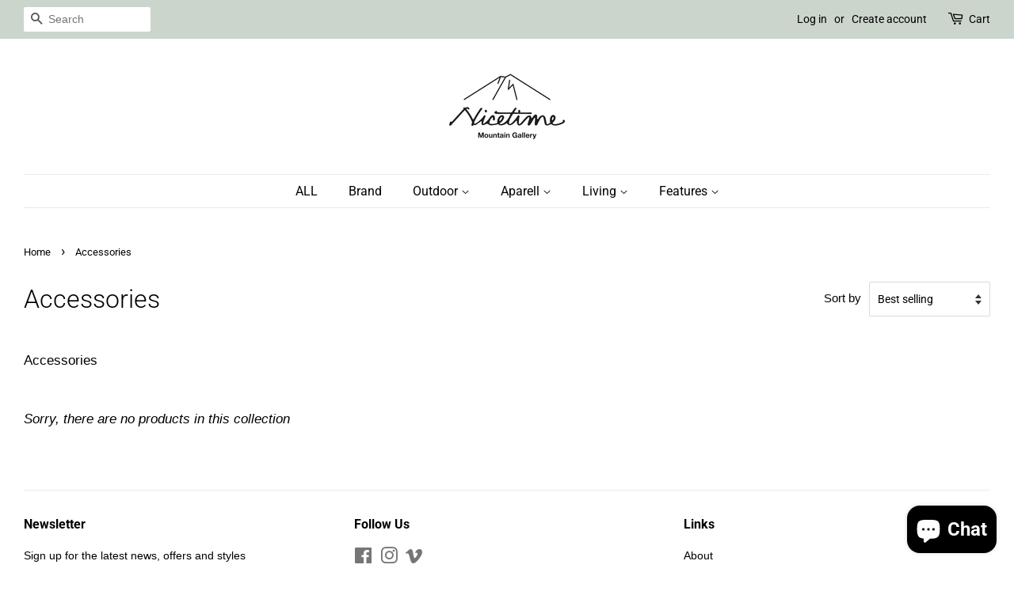

--- FILE ---
content_type: text/css
request_url: https://global.nicetime-mountain.com/cdn/shop/t/7/assets/item-description.css?v=171513595334684206561645948575
body_size: -639
content:
.description-container{display:grid;grid-template-columns:1fr;grid-template-rows:auto;gap:16px}.description-container__announce{margin:0;font-size:17px;font-weight:700}.description-container__main{margin:0;font-size:17px}.description-container__detail{margin:0!important;padding-left:1em;font-size:14px;display:grid;grid-template-columns:1fr;grid-template-rows:auto;gap:2px}.description-container__detail>li{margin:0}
/*# sourceMappingURL=/cdn/shop/t/7/assets/item-description.css.map?v=171513595334684206561645948575 */


--- FILE ---
content_type: text/javascript
request_url: https://global.nicetime-mountain.com/cdn/shop/t/7/assets/bundle.js?v=104696720134066863181591946432
body_size: -670
content:
console.log('bundle')
